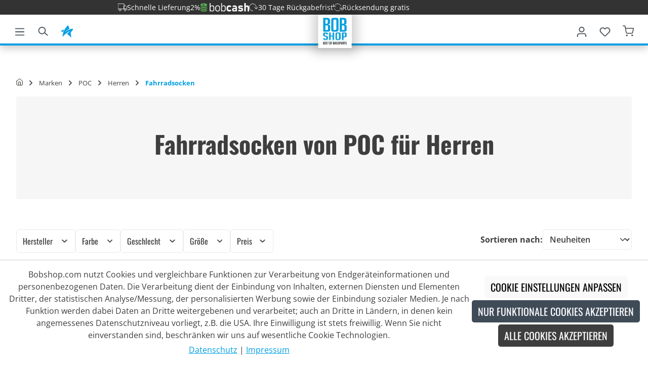

--- FILE ---
content_type: text/javascript
request_url: https://www.bobshop.com/theme/ef9df63d9b7b649ce3395bac703d3c1a/js/php-schmied-last-seen-products/php-schmied-last-seen-products.js
body_size: 4675
content:
(()=>{"use strict";var t={857:t=>{var e=function(t){var e;return!!t&&"object"==typeof t&&"[object RegExp]"!==(e=Object.prototype.toString.call(t))&&"[object Date]"!==e&&t.$$typeof!==r},r="function"==typeof Symbol&&Symbol.for?Symbol.for("react.element"):60103;function i(t,e){return!1!==e.clone&&e.isMergeableObject(t)?a(Array.isArray(t)?[]:{},t,e):t}function s(t,e,r){return t.concat(e).map(function(t){return i(t,r)})}function n(t){return Object.keys(t).concat(Object.getOwnPropertySymbols?Object.getOwnPropertySymbols(t).filter(function(e){return Object.propertyIsEnumerable.call(t,e)}):[])}function o(t,e){try{return e in t}catch(t){return!1}}function a(t,r,l){(l=l||{}).arrayMerge=l.arrayMerge||s,l.isMergeableObject=l.isMergeableObject||e,l.cloneUnlessOtherwiseSpecified=i;var c,d,u=Array.isArray(r);return u!==Array.isArray(t)?i(r,l):u?l.arrayMerge(t,r,l):(d={},(c=l).isMergeableObject(t)&&n(t).forEach(function(e){d[e]=i(t[e],c)}),n(r).forEach(function(e){(!o(t,e)||Object.hasOwnProperty.call(t,e)&&Object.propertyIsEnumerable.call(t,e))&&(o(t,e)&&c.isMergeableObject(r[e])?d[e]=(function(t,e){if(!e.customMerge)return a;var r=e.customMerge(t);return"function"==typeof r?r:a})(e,c)(t[e],r[e],c):d[e]=i(r[e],c))}),d)}a.all=function(t,e){if(!Array.isArray(t))throw Error("first argument should be an array");return t.reduce(function(t,r){return a(t,r,e)},{})},t.exports=a}},e={};function r(i){var s=e[i];if(void 0!==s)return s.exports;var n=e[i]={exports:{}};return t[i](n,n.exports,r),n.exports}(()=>{r.n=t=>{var e=t&&t.__esModule?()=>t.default:()=>t;return r.d(e,{a:e}),e}})(),(()=>{r.d=(t,e)=>{for(var i in e)r.o(e,i)&&!r.o(t,i)&&Object.defineProperty(t,i,{enumerable:!0,get:e[i]})}})(),(()=>{r.o=(t,e)=>Object.prototype.hasOwnProperty.call(t,e)})(),(()=>{var t=r(857),e=r.n(t);class i{static ucFirst(t){return t.charAt(0).toUpperCase()+t.slice(1)}static lcFirst(t){return t.charAt(0).toLowerCase()+t.slice(1)}static toDashCase(t){return t.replace(/([A-Z])/g,"-$1").replace(/^-/,"").toLowerCase()}static toLowerCamelCase(t,e){let r=i.toUpperCamelCase(t,e);return i.lcFirst(r)}static toUpperCamelCase(t,e){return e?t.split(e).map(t=>i.ucFirst(t.toLowerCase())).join(""):i.ucFirst(t.toLowerCase())}static parsePrimitive(t){try{return/^\d+(.|,)\d+$/.test(t)&&(t=t.replace(",",".")),JSON.parse(t)}catch(e){return t.toString()}}}class s{static isNode(t){return"object"==typeof t&&null!==t&&(t===document||t===window||t instanceof Node)}static hasAttribute(t,e){if(!s.isNode(t))throw Error("The element must be a valid HTML Node!");return"function"==typeof t.hasAttribute&&t.hasAttribute(e)}static getAttribute(t,e){let r=!(arguments.length>2)||void 0===arguments[2]||arguments[2];if(r&&!1===s.hasAttribute(t,e))throw Error('The required property "'.concat(e,'" does not exist!'));if("function"!=typeof t.getAttribute){if(r)throw Error("This node doesn't support the getAttribute function!");return}return t.getAttribute(e)}static getDataAttribute(t,e){let r=!(arguments.length>2)||void 0===arguments[2]||arguments[2],n=e.replace(/^data(|-)/,""),o=i.toLowerCamelCase(n,"-");if(!s.isNode(t)){if(r)throw Error("The passed node is not a valid HTML Node!");return}if(void 0===t.dataset){if(r)throw Error("This node doesn't support the dataset attribute!");return}let a=t.dataset[o];if(void 0===a){if(r)throw Error('The required data attribute "'.concat(e,'" does not exist on ').concat(t,"!"));return a}return i.parsePrimitive(a)}static querySelector(t,e){let r=!(arguments.length>2)||void 0===arguments[2]||arguments[2];if(r&&!s.isNode(t))throw Error("The parent node is not a valid HTML Node!");let i=t.querySelector(e)||!1;if(r&&!1===i)throw Error('The required element "'.concat(e,'" does not exist in parent node!'));return i}static querySelectorAll(t,e){let r=!(arguments.length>2)||void 0===arguments[2]||arguments[2];if(r&&!s.isNode(t))throw Error("The parent node is not a valid HTML Node!");let i=t.querySelectorAll(e);if(0===i.length&&(i=!1),r&&!1===i)throw Error('At least one item of "'.concat(e,'" must exist in parent node!'));return i}static getFocusableElements(){let t=arguments.length>0&&void 0!==arguments[0]?arguments[0]:document.body;return t.querySelectorAll('\n            input:not([tabindex^="-"]):not([disabled]):not([type="hidden"]),\n            select:not([tabindex^="-"]):not([disabled]),\n            textarea:not([tabindex^="-"]):not([disabled]),\n            button:not([tabindex^="-"]):not([disabled]),\n            a[href]:not([tabindex^="-"]):not([disabled]),\n            [tabindex]:not([tabindex^="-"]):not([disabled])\n        ')}static getFirstFocusableElement(){let t=arguments.length>0&&void 0!==arguments[0]?arguments[0]:document.body;return this.getFocusableElements(t)[0]}static getLastFocusableElement(){let t=arguments.length>0&&void 0!==arguments[0]?arguments[0]:document,e=this.getFocusableElements(t);return e[e.length-1]}}class n{publish(t){let e=arguments.length>1&&void 0!==arguments[1]?arguments[1]:{},r=arguments.length>2&&void 0!==arguments[2]&&arguments[2],i=new CustomEvent(t,{detail:e,cancelable:r});return this.el.dispatchEvent(i),i}subscribe(t,e){let r=arguments.length>2&&void 0!==arguments[2]?arguments[2]:{},i=this,s=t.split("."),n=r.scope?e.bind(r.scope):e;if(r.once&&!0===r.once){let e=n;n=function(r){i.unsubscribe(t),e(r)}}return this.el.addEventListener(s[0],n),this.listeners.push({splitEventName:s,opts:r,cb:n}),!0}unsubscribe(t){let e=t.split(".");return this.listeners=this.listeners.reduce((t,r)=>([...r.splitEventName].sort().toString()===e.sort().toString()?this.el.removeEventListener(r.splitEventName[0],r.cb):t.push(r),t),[]),!0}reset(){return this.listeners.forEach(t=>{this.el.removeEventListener(t.splitEventName[0],t.cb)}),this.listeners=[],!0}get el(){return this._el}set el(t){this._el=t}get listeners(){return this._listeners}set listeners(t){this._listeners=t}constructor(t=document){this._el=t,t.$emitter=this,this._listeners=[]}}class o{init(){throw Error('The "init" method for the plugin "'.concat(this._pluginName,'" is not defined.'))}update(){}_init(){this._initialized||(this.init(),this._initialized=!0)}_update(){this._initialized&&this.update()}_mergeOptions(t){let r=i.toDashCase(this._pluginName),n=s.getDataAttribute(this.el,"data-".concat(r,"-config"),!1),o=s.getAttribute(this.el,"data-".concat(r,"-options"),!1),a=[this.constructor.options,this.options,t];n&&a.push(window.PluginConfigManager.get(this._pluginName,n));try{o&&a.push(JSON.parse(o))}catch(t){throw console.error(this.el),Error('The data attribute "data-'.concat(r,'-options" could not be parsed to json: ').concat(t.message))}return e().all(a.filter(t=>t instanceof Object&&!(t instanceof Array)).map(t=>t||{}))}_registerInstance(){window.PluginManager.getPluginInstancesFromElement(this.el).set(this._pluginName,this),window.PluginManager.getPlugin(this._pluginName,!1).get("instances").push(this)}_getPluginName(t){return t||(t=this.constructor.name),t}constructor(t,e={},r=!1){if(!s.isNode(t))throw Error("There is no valid element given.");this.el=t,this.$emitter=new n(this.el),this._pluginName=this._getPluginName(r),this.options=this._mergeOptions(e),this._initialized=!1,this._registerInstance(),this._init()}}class a{get(t,e){let r=arguments.length>2&&void 0!==arguments[2]?arguments[2]:"application/json",i=this._createPreparedRequest("GET",t,r);return this._sendRequest(i,null,e)}post(t,e,r){let i=arguments.length>3&&void 0!==arguments[3]?arguments[3]:"application/json";i=this._getContentType(e,i);let s=this._createPreparedRequest("POST",t,i);return this._sendRequest(s,e,r)}delete(t,e,r){let i=arguments.length>3&&void 0!==arguments[3]?arguments[3]:"application/json";i=this._getContentType(e,i);let s=this._createPreparedRequest("DELETE",t,i);return this._sendRequest(s,e,r)}patch(t,e,r){let i=arguments.length>3&&void 0!==arguments[3]?arguments[3]:"application/json";i=this._getContentType(e,i);let s=this._createPreparedRequest("PATCH",t,i);return this._sendRequest(s,e,r)}abort(){if(this._request)return this._request.abort()}setErrorHandlingInternal(t){this._errorHandlingInternal=t}_registerOnLoaded(t,e){e&&(!0===this._errorHandlingInternal?(t.addEventListener("load",()=>{e(t.responseText,t)}),t.addEventListener("abort",()=>{console.warn("the request to ".concat(t.responseURL," was aborted"))}),t.addEventListener("error",()=>{console.warn("the request to ".concat(t.responseURL," failed with status ").concat(t.status))}),t.addEventListener("timeout",()=>{console.warn("the request to ".concat(t.responseURL," timed out"))})):t.addEventListener("loadend",()=>{e(t.responseText,t)}))}_sendRequest(t,e,r){return this._registerOnLoaded(t,r),t.send(e),t}_getContentType(t,e){return t instanceof FormData&&(e=!1),e}_createPreparedRequest(t,e,r){return this._request=new XMLHttpRequest,this._request.open(t,e),this._request.setRequestHeader("X-Requested-With","XMLHttpRequest"),r&&this._request.setRequestHeader("Content-type",r),this._request}constructor(){this._request=null,this._errorHandlingInternal=!1}}class l{static debounce(t,e){let r,i=arguments.length>2&&void 0!==arguments[2]&&arguments[2];return function(){for(var s=arguments.length,n=Array(s),o=0;o<s;o++)n[o]=arguments[o];i&&!r&&setTimeout(t.bind(t,...n),0),clearTimeout(r),r=setTimeout(t.bind(t,...n),e)}}}class c{_registerEvents(){window.addEventListener("DOMContentLoaded",this._onDOMContentLoaded.bind(this)),window.addEventListener("resize",l.debounce(this._onResize.bind(this),200),{capture:!0,passive:!0})}_onDOMContentLoaded(){this._dispatchEvents()}_onResize(){this._viewportHasChanged(c.getCurrentViewport())&&(this._dispatchEvents(),this._dispatchViewportEvent("Viewport/hasChanged"))}_dispatchEvents(){c.isXS()?this._dispatchViewportEvent("Viewport/isXS"):c.isSM()?this._dispatchViewportEvent("Viewport/isSM"):c.isMD()?this._dispatchViewportEvent("Viewport/isMD"):c.isLG()?this._dispatchViewportEvent("Viewport/isLG"):c.isXL()?this._dispatchViewportEvent("Viewport/isXL"):c.isXXL()&&this._dispatchViewportEvent("Viewport/isXXL")}_viewportHasChanged(t){let e=t!==this.currentViewport;return e&&(this.previousViewport=this.currentViewport,this.currentViewport=t),e}_dispatchViewportEvent(t){document.$emitter.publish(t,{previousViewport:this.previousViewport})}static isXS(){return"XS"===c.getCurrentViewport()}static isSM(){return"SM"===c.getCurrentViewport()}static isMD(){return"MD"===c.getCurrentViewport()}static isLG(){return"LG"===c.getCurrentViewport()}static isXL(){return"XL"===c.getCurrentViewport()}static isXXL(){return"XXL"===c.getCurrentViewport()}static getCurrentViewport(){return window.getComputedStyle(document.documentElement).getPropertyValue("--sw-current-breakpoint").replace(/['"]+/g,"").toUpperCase()}constructor(){this.previousViewport=null,this.currentViewport=c.getCurrentViewport(),this._registerEvents()}}class d{static iterate(t,e){if(t instanceof Map||Array.isArray(t))return t.forEach(e);if(t instanceof FormData){for(var r of t.entries())e(r[1],r[0]);return}if(t instanceof NodeList)return t.forEach(e);if(t instanceof HTMLCollection)return Array.from(t).forEach(e);if(t instanceof Object)return Object.keys(t).forEach(r=>{e(t[r],r)});throw Error("The element type ".concat(typeof t," is not iterable!"))}}class u{static getViewportSettings(t,r){let i=Object.assign({},t),s=t.responsive;delete i.responsive;let n=s[window.breakpoints[r.toLowerCase()]];return n?e()(i,n):i}static prepareBreakpointPxValues(t){return d.iterate(t.responsive,(e,r)=>{let i=window.breakpoints[r.toLowerCase()];t.responsive[i]=e,delete t.responsive[r]}),t}}let h="loader",p={BEFORE:"before",INNER:"inner"};class g{create(){if(!this.exists()){if(this.position===p.INNER){this.parent.innerHTML=g.getTemplate();return}this.parent.insertAdjacentHTML(this._getPosition(),g.getTemplate())}}remove(){let t=this.parent.querySelectorAll(".".concat(h));d.iterate(t,t=>t.remove())}exists(){return this.parent.querySelectorAll(".".concat(h)).length>0}_getPosition(){return this.position===p.BEFORE?"afterbegin":"beforeend"}static getTemplate(){return'<div class="'.concat(h,'" role="status">\n                    <span class="').concat("visually-hidden",'">Loading...</span>\n                </div>')}static SELECTOR_CLASS(){return h}constructor(t,e=p.BEFORE){this.parent=t instanceof Element?t:document.body.querySelector(t),this.position=e}}let b="element-loader-backdrop";class _ extends g{static create(t){t.classList.add("has-element-loader"),_.exists(t)||(_.appendLoader(t),setTimeout(()=>{let e=t.querySelector(".".concat(b));e&&e.classList.add("element-loader-backdrop-open")},1))}static remove(t){t.classList.remove("has-element-loader");let e=t.querySelector(".".concat(b));e&&e.remove()}static exists(t){return t.querySelectorAll(".".concat(b)).length>0}static getTemplate(){return'\n        <div class="'.concat(b,'">\n            <div class="loader" role="status">\n                <span class="').concat("visually-hidden",'">Loading...</span>\n            </div>\n        </div>\n        ')}static appendLoader(t){t.insertAdjacentHTML("beforeend",_.getTemplate())}}class w extends o{init(){this._client=new a,this._fetchLastSeenProductUrl=window.lastSeenProductsFetchRoute,this._currentProductId=window.lastSeenProductId,this.fetch()}fetch(){let t=this,e=s.querySelector(this.el,this.options.containerSelector);_.create(t.el),this._client.get(this._fetchLastSeenProductUrl+"?cms&productId="+this._currentProductId,r=>{if(_.remove(t.el),""===r){this.el.remove();return}e.innerHTML=r,this._sliderInstance=window.PluginManager.getPluginInstanceFromElement(this.el,"BaseSlider"),this._rebuildSlider(),this._registerEvents(),this.el.classList.remove("is-loading"),this.$emitter.publish("fetch",{response:r})})}_registerEvents(){document.addEventListener("Viewport/hasChanged",()=>{this._rebuildSlider()})}_rebuildSlider(){let t=c.getCurrentViewport();this._sliderInstance._sliderSettings=u.getViewportSettings(this.options.slider,t.toLowerCase()),this._sliderInstance._sliderSettings.items=this._getSlideItems(),this._sliderInstance.destroy(),this._sliderInstance._initSlider()}_getSlideItems(){let t=this._getInnerWidth();return Math.max(1,Math.floor(t/(parseInt(this.options.productboxMinWidth.replace("px",""),0)+this.options.gutter)))}_getInnerWidth(){let t=getComputedStyle(this.el);if(t)return this.el.clientWidth-(parseFloat(t.paddingLeft)+parseFloat(t.paddingRight))}}w.options={initializedCls:"js-slider-initialized",containerSelector:"[data-base-slider-container=true]",controlsSelector:"[data-base-slider-controls=true]",url:"",productboxMinWidth:"300px",gutter:10,slider:{enabled:!0,responsive:{xs:{},sm:{},md:{},lg:{},xl:{},...Feature.isActive("V6_5_0_0")&&{xxl:{}}}}};class f extends o{init(){this._client=new a,this._addLastSeenProductUrl=window.lastSeenProductAddRoute,this._registerEvents()}_registerEvents(){if(!window.lastSeenProductId){console.error("window.lastSeenProductId is missing..");return}let t=JSON.stringify({productId:window.lastSeenProductId});this._client.post(this._addLastSeenProductUrl,t)}}f.options={};class m extends o{init(){this._client=new a,this._fetchLastSeenProductUrl=window.lastSeenProductsFetchRoute,this._currentProductId=window.lastSeenProductId,this._active=this.el.getAttribute(" data-tab-active"),this.el.classList.contains("last-seen-header")&&this.fetchHeader(),this.el.classList.contains("last-seen-tab")&&this.fetch()}fetchHeader(){this._client.get(this._fetchLastSeenProductUrl+"?tab=1&active="+(null!==this._active?1:0)+"&header=1&productId="+this._currentProductId,t=>{this.el.innerHTML=t,""!==t&&this._registerEvents()})}fetch(){_.create(this.el),this._client.get(this._fetchLastSeenProductUrl+"?tab=1&productId="+this._currentProductId,t=>{this.handleData(t)})}handleData(t){this.el.innerHTML=t,_.remove(this.el),PluginManager.initializePlugin("ProductSlider",".product-slider")}_registerEvents(){s.querySelectorAll(this.el,this.options.tabSelector).forEach(t=>{t.addEventListener("shown.bs.tab",this._rebuildCrossSellingSlider.bind(this))})}_rebuildCrossSellingSlider(t){if(!t.target.hasAttribute("id"))return;let e=t.target.id,r=s.querySelector(document,"#".concat(e,"-pane")),i=s.querySelector(r,this.options.productSliderSelector,!1);!1!==i&&window.PluginManager.getPluginInstanceFromElement(i,"ProductSlider").rebuild(c.getCurrentViewport(),!0)}}m.options={tabSelector:'a[data-bs-toggle="tab"]',productSliderSelector:'[data-product-slider="true"]'};let v=window.PluginManager;v.register("LastSeenProducts",class extends o{init(){this._client=new a,this._fetchLastSeenProductUrl=window.lastSeenProductsFetchRoute,this._currentProductId=window.lastSeenProductId,this._onlyCms=this.el.getAttribute("data-only-cms"),"0"===this._onlyCms&&this.fetch()}fetch(){_.create(this.el),this._client.get(this._fetchLastSeenProductUrl+"?productId="+this._currentProductId,t=>{this.handleData(t)})}handleData(t){this.el.innerHTML=t,_.remove(this.el),PluginManager.initializePlugin("ProductSlider",".product-slider")}},"[data-last-seen-products]"),v.register("LastSeenProductsTab",m,"[data-last-seen-products-tab]"),v.register("LastSeenProductsTabHeader",m,"[data-last-seen-products-header]"),v.register("AddLastSeenProduct",f,".is-ctl-product.is-act-index"),v.register("LastSeenProductSlider",w,"[data-last-seen-product-slider]")})()})();

--- FILE ---
content_type: text/javascript
request_url: https://www.bobshop.com/theme/ef9df63d9b7b649ce3395bac703d3c1a/js/maxia-listing-variants6/maxia-listing-image-switcher.plugin.e2272b.js
body_size: 770
content:
"use strict";(self.webpackChunk=self.webpackChunk||[]).push([["maxia-listing-image-switcher.plugin"],{882:(e,t,i)=>{i.r(t),i.d(t,{default:()=>s});let o=window.PluginBaseClass,a=window.PluginManager;class s extends o{init(){if(this.productBox=this.el.closest(this.options.productBoxSelector),null===this.productBox)return;if(this.imageWrapper=[...this.productBox.querySelectorAll(this.options.imageWrapperSelector)].slice(-1)[0],null===this.imageWrapper){console.warn("product box image not found");return}let e=this.imageWrapper.querySelectorAll("noscript");e&&e.forEach(e=>e.remove()),void 0===this.productBox._maxiaImageSwitcher&&this._updateDefaultImage(),this.configuratorPlugin=a.getPluginInstanceFromElement(this.productBox,"MaxiaListingConfigurator"),this._registerEvents()}_registerEvents(){this.el.addEventListener("mouseenter",this._setImage.bind(this)),this.el.addEventListener("mouseleave",this._restoreImage.bind(this)),this.el.addEventListener("focus",this._setImage.bind(this)),this.el.addEventListener("blur",this._restoreImage.bind(this)),document.$emitter.subscribe("MaxiaVariantsInitProductBox",e=>{e.detail.productBoxElement.isSameNode(this.productBox)&&this._updateDefaultImage()})}_updateDefaultImage(){this.productBox._maxiaImageSwitcher={timeoutId:null,defaultImageHtml:this.imageWrapper.innerHTML.trim()}}_setImage(){null!==this.productBox._maxiaImageSwitcher.timeoutId&&clearTimeout(this.productBox._maxiaImageSwitcher.timeoutId),this.configuratorPlugin.isLoading||this._preloadAndSwitchImage(this.options.imageHtml)}_restoreImage(){this.configuratorPlugin.isLoading||(this.productBox._maxiaImageSwitcher.timeoutId=setTimeout(()=>{this._preloadAndSwitchImage(this.productBox._maxiaImageSwitcher.defaultImageHtml,()=>{this.productBox._maxiaImageSwitcher.timeoutId=null})},this.options.restoreTimeout))}_preloadAndSwitchImage(e,t){let i=document.createElement("div");i.innerHTML=e;let o=i.querySelector("img:not("+this.options.imgIgnoreClasses+")");if(!o){t();return}o.classList.add("new-image"),o.style.transition="none",o.style.position="absolute",o.style.opacity=0;let a=()=>{o.removeEventListener("load",a),this._onImageLoaded(o,t)};o.addEventListener("load",a),this.imageWrapper.insertAdjacentElement("beforeend",o)}_onImageLoaded(e,t){if(this.configuratorPlugin.isLoading){e.remove();return}let i=e.parentElement.querySelectorAll("img:not(.new-image,"+this.options.imgIgnoreClasses+"), .product-image-placeholder");i&&i.forEach(e=>e.remove()),e.classList.remove("new-image"),e.style.opacity="",e.style.position="",setTimeout(()=>{e.style.transition=""},10),document.body.classList.contains("maxia-lazy")&&this.imageWrapper.classList.add("maxia-lazy-loaded"),"function"==typeof t&&t(e)}}s.options={productBoxSelector:".product-box",imageWrapperSelector:".product-image-link",imgIgnoreClasses:".is-custom",restoreTimeout:400,imageHtml:""}}}]);